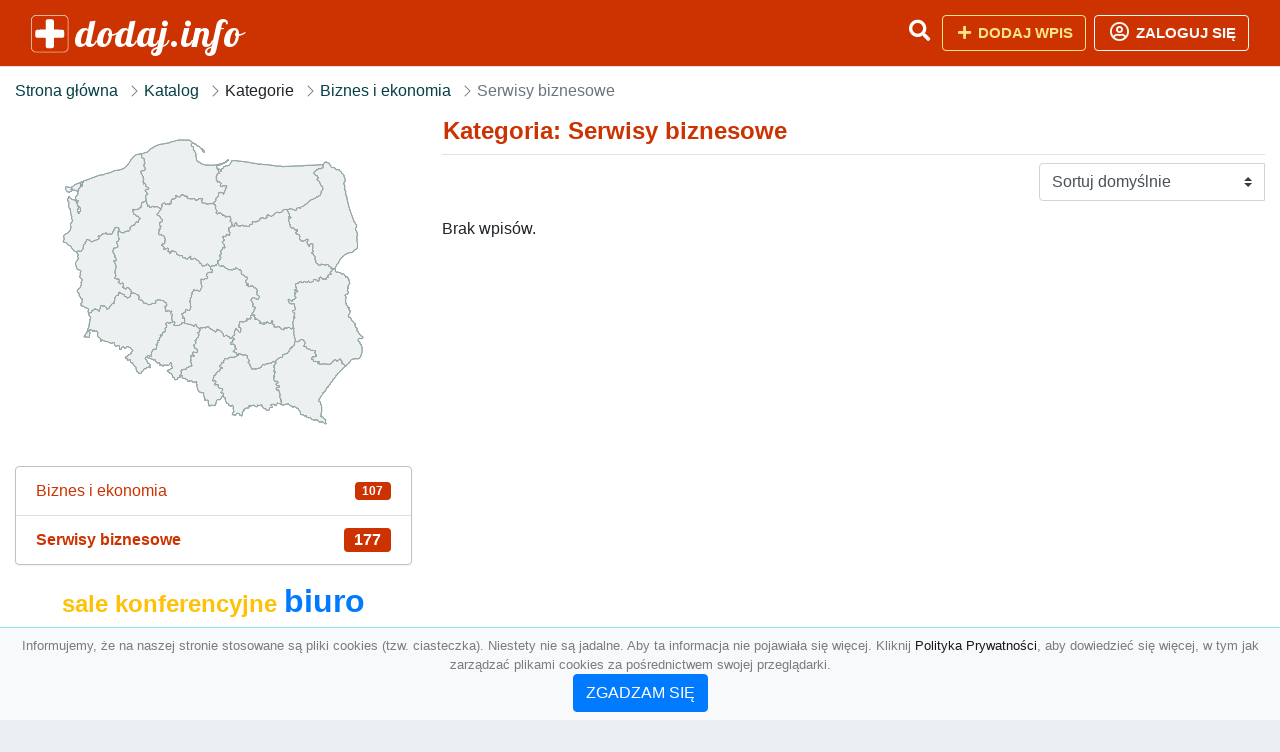

--- FILE ---
content_type: text/html; charset=UTF-8
request_url: https://dodaj.info/kategoria/serwisy-biznesowe?page=12
body_size: 4005
content:
<!DOCTYPE html><html lang="pl"><head> <title>Kategoria: Serwisy biznesowe - Strona: 12 - Baza firm i wyszukiwarka dodaj.info – Katalog SEO</title> <meta charset="utf-8"> <meta name="viewport" content="width=device-width, initial-scale=1, shrink-to-fit=no"> <meta name="description" content="Kategoria: Serwisy biznesowe. ⌛ dodaj.info"> <meta name="keywords" content="kategoria: serwisy biznesowe"> <meta name="robots" content="index"> <meta name="robots" content="follow"> <meta property="og:title" content=""> <meta property="og:description" content=""> <meta property="og:type" content=""> <meta property="og:image" content=""> <meta property="og:url" content="https://dodaj.info/kategoria/serwisy-biznesowe"> <meta name="csrf-token" content="XlI66UFBOlbdjJtnFo3CwMt72boIVVUfd4ITOOF8"> <link rel="icon" href="https://cdn.alg.pl/katalog/logo/dodaj.info-logo.svg" type="image/svg+xml"> <link rel="canonical" href="https://dodaj.info/kategoria/serwisy-biznesowe?page=12"> <link rel="shortcut icon" href="https://cdn.alg.pl/katalog/logo/dodaj.info-icon.svg" type="image/svg+xml"> <link href="/css/vendor/idir/vendor/vendor.css?id=5a2312ffa70ce71a18e8" rel="stylesheet"> <link href="/css/vendor/idir/web/web.css?id=79c284bce23f0aee91e9" rel="stylesheet"> <link href="https://dodaj.info/css/custom/web/web.css" rel="stylesheet"> <script src="/js/vendor/idir/vendor/vendor.js?id=c2e349085f1bd9882aa1" defer></script> <script src="/js/vendor/idir/web/web.js?id=27da2bcd56683041c903" defer></script> <script src="https://dodaj.info/js/custom/web/web.js" defer></script> <link href="https://fonts.googleapis.com/css2?family=Material+Icons" rel="stylesheet"><link href="https://fonts.googleapis.com/css2?family=Material+Icons+Outlined" rel="stylesheet"><link href="https://fonts.googleapis.com/css2?family=Material+Icons+Round" rel="stylesheet"><link href="https://fonts.googleapis.com/css2?family=Material+Icons+Sharp" rel="stylesheet"><link href="https://fonts.googleapis.com/css2?family=Material+Icons+Two+Tone" rel="stylesheet"> </head><body> <nav class="navbar bd-dodaj.info menu navbar-expand-md navbar-light fixed-top border-bottom"> <div class="container"> <div class="d-flex flex-grow-1 navbar-search pr-3 pr-md-0"> <div id="navbarLogo" class="flex-grow-1 mr-2"> <a href="/" class="navbar-brand" title="Baza firm i wyszukiwarka dodaj.info – Katalog SEO" alt="dodaj.info" title="dodaj.info"> <img src="https://cdn.alg.pl/katalog/logo/dodaj.info-logo.svg" class="pb-3 logo logo-dodaj.info" alt="dodaj.info" title="Baza firm i wyszukiwarka dodaj.info – Katalog SEO"> <span class="domena-dodaj.info">dodaj.info</span> </a></div> <form id="searchForm" method="GET" action="https://dodaj.info/search" class="my-auto w-100 hide search" > <div class="input-group"> <input id="typeahead" data-route="https://dodaj.info/api/tags/index" type="text" name="search" class="form-control border-right-0" placeholder="Szukaj... (min 3 znaki)" value="" autocomplete="off" > <input type="hidden" name="source" value="dir"> <span class="input-group-append"> <button class="btn btn-outline-secondary border border-left-0" type="submit" disabled > <i class="fa fa-search lupka-dodaj.info"></i> </button> </span> </div> </form> <div class="my-auto"> <ul class="navbar-nav"> <li class="nav-item d-sm-inline d-md-none ml-2"> <a href="#" class="nav-link search-toggler" role="button"> <i class="fa fa-lg fa-search lupka-dodaj.info"></i></a> </li> </ul> </div> <a href="#" id="navbarToggle" class="my-auto navbar-toggler" role="button"> <span class="navbar-toggler-icon"></span></a> </div> <div class="navbar-collapse scroll collapse flex-grow-0 justify-content-end"> <ul class="navbar-nav pr-3 pr-md-0"> <li class="nav-item d-none d-md-inline mr-1"> <a href="#" class="nav-link search-toggler" role="button"> <i class="fa fa-lg fa-search lupka-dodaj.info"></i></a> </li> <li class="nav-item mr-sm-0 mr-md-2 mb-2 mb-md-0"> <a class="btn btn-bd-download reg up " href="https://dodaj.info/dodaj/1" role="button" ><i class="fas fa-fw fa-plus"></i> Dodaj wpis </a> </li> <li class="nav-item dropdown "> <a class="btn btn-outline-light up reg" href="https://dodaj.info/login" role="button" title="Zaloguj się" ><i class="far fa-fw fa-lg fa-user-circle"></i> Zaloguj się </a> </li> </ul> </div> </div></nav><div class="menu-height"></div> <div class="content content-dodaj.info"> <div class="container"> <nav aria-label="breadcrumb"> <ol class="breadcrumb bg-white px-0"> <li class="breadcrumb-item"> <a href="https://dodaj.info" title="Strona główna" > Strona główna </a> </li> <li class="breadcrumb-item"> <a href="https://dodaj.info/katalog" title="Katalog"> Katalog </a></li><li class="breadcrumb-item"> Kategorie</li> <li class="breadcrumb-item"> <a href="https://dodaj.info/kategoria/biznes-i-ekonomia" title="Biznes i ekonomia"> Biznes i ekonomia </a></li> <li class="breadcrumb-item active" aria-current="page"> Serwisy biznesowe</li> </ol> </nav></div> <div class="container"> <div class="row"> <div class="col-md-8 order-sm-1 order-md-2"> <h1 class="h4 border-bottom pb-2"> <span class="text-success-dodaj.info">Kategoria: Serwisy biznesowe</span> </h1> <div id="filterContent"> <form data-route="https://dodaj.info/kategoria/serwisy-biznesowe" id="filter"> <div class="d-flex position-relative"> <div class="form-group ml-auto"> <label class="sr-only" for="filterOrderBy"> Sortuj </label> <select class="form-control custom-select filter" name="filter[orderby]" id="filterOrderBy" > <option value=""> Sortuj domyślnie </option> <option value="created_at|desc" > data dodania malejąco </option> <option value="created_at|asc" > data dodania rosnąco </option> <option value="updated_at|desc" > data aktualizacji malejąco </option> <option value="updated_at|asc" > data aktualizacji rosnąco </option> <option value="title|desc" > tytuł malejąco </option> <option value="title|asc" > tytuł rosnąco </option> <option value="sum_rating|desc" > ocena malejąco </option> <option value="sum_rating|asc" > ocena rosnąco </option> <option value="click|desc" > kliknięcia malejąco </option> <option value="click|asc" > kliknięcia rosnąco </option> <option value="view|desc" > wyświetlenia malejąco </option> <option value="view|asc" > wyświetlenia rosnąco </option> </select> </div> </div></form> <p>Brak wpisów.</p> </div> </div> <div class="col-md-4 order-sm-2 order-md-1"> <div class="mb-3 tagis rounded"><div id="map-poland"> <ul class="poland" style="display:none"> <li class="pl1"> <a href="https://dodaj.info/kategoria/serwisy-biznesowe/dolnoslaskie" class="" > Dolnośląskie </a> </li> <li class="pl2"> <a href="https://dodaj.info/kategoria/serwisy-biznesowe/kujawsko-pomorskie" class="" > Kujawsko-pomorskie </a> </li> <li class="pl3"> <a href="https://dodaj.info/kategoria/serwisy-biznesowe/lubelskie" class="" > Lubelskie </a> </li> <li class="pl4"> <a href="https://dodaj.info/kategoria/serwisy-biznesowe/lubuskie" class="" > Lubuskie </a> </li> <li class="pl5"> <a href="https://dodaj.info/kategoria/serwisy-biznesowe/lodzkie" class="" > Łódzkie </a> </li> <li class="pl6"> <a href="https://dodaj.info/kategoria/serwisy-biznesowe/malopolskie" class="" > Małopolskie </a> </li> <li class="pl7"> <a href="https://dodaj.info/kategoria/serwisy-biznesowe/mazowieckie" class="" > Mazowieckie </a> </li> <li class="pl8"> <a href="https://dodaj.info/kategoria/serwisy-biznesowe/opolskie" class="" > Opolskie </a> </li> <li class="pl9"> <a href="https://dodaj.info/kategoria/serwisy-biznesowe/podkarpackie" class="" > Podkarpackie </a> </li> <li class="pl10"> <a href="https://dodaj.info/kategoria/serwisy-biznesowe/podlaskie" class="" > Podlaskie </a> </li> <li class="pl11"> <a href="https://dodaj.info/kategoria/serwisy-biznesowe/pomorskie" class="" > Pomorskie </a> </li> <li class="pl12"> <a href="https://dodaj.info/kategoria/serwisy-biznesowe/slaskie" class="" > Śląskie </a> </li> <li class="pl13"> <a href="https://dodaj.info/kategoria/serwisy-biznesowe/swietokrzyskie" class="" > Świętokrzyskie </a> </li> <li class="pl14"> <a href="https://dodaj.info/kategoria/serwisy-biznesowe/warminsko-mazurskie" class="" > Warmińsko-mazurskie </a> </li> <li class="pl15"> <a href="https://dodaj.info/kategoria/serwisy-biznesowe/wielkopolskie" class="" > Wielkopolskie </a> </li> <li class="pl16"> <a href="https://dodaj.info/kategoria/serwisy-biznesowe/zachodniopomorskie" class="" > Zachodniopomorskie </a> </li> </ul></div></div><div class="list-group list-group-flush mb-3 ramkat"> <div class="list-group-item list-group-item-action d-flex justify-content-between align-items-center"> <a href="https://dodaj.info/kategoria/biznes-i-ekonomia" title="Biznes i ekonomia" class=" "> <span><span class="dziecko"></span></span> <span class="text-success-dodaj.info">Biznes i ekonomia</span> </a> <span class="badge badge-dodaj.info badge-pill">107</span></div> <div class="list-group-item d-flex justify-content-between align-items-center"> <a href="https://dodaj.info/kategoria/serwisy-biznesowe" title="Serwisy biznesowe w dodaj.info" class="font-weight-bold"> <span><span class="dzieckodziecko"></span></span> <span class="font-weight-bold text-success-dodaj.info">Serwisy biznesowe</span> </a> <span class="badge badgebig-dodaj.info badge-pill">177</span> </div> </div><div class="text-center"> <span> <a href="https://dodaj.info/tag/sale-konferencyjne" title="sale konferencyjne" class="h4 text-warning" > sale konferencyjne </a> </span> <span> </span> <span> <a href="https://dodaj.info/tag/biuro" title="biuro" class="h2 text-primary" > biuro </a> </span> <span> </span> <span> <a href="https://dodaj.info/tag/pomorskie" title="pomorskie" class="h1 text-success" > pomorskie </a> </span> <span> </span> <span> <a href="https://dodaj.info/tag/okna" title="okna" class="h1 text-success" > okna </a> </span> <span> </span> <span> <a href="https://dodaj.info/tag/biznes" title="biznes" class="h2 text-success" > biznes </a> </span> <span> </span> <span> <a href="https://dodaj.info/tag/utylizacja-odpadow" title="utylizacja odpadów" class="h6 text-primary" > utylizacja odpadów </a> </span> <span> </span> <span> <a href="https://dodaj.info/tag/porady-biznesowe" title="porady biznesowe" class="h1 text-primary" > porady biznesowe </a> </span> <span> </span> <span> <a href="https://dodaj.info/tag/adres-dla-firmy" title="adres dla firmy" class="h5 text-success" > adres dla firmy </a> </span> <span> </span> <span> <a href="https://dodaj.info/tag/drzwi" title="drzwi" class="h2 text-warning" > drzwi </a> </span> <span> </span> <span> <a href="https://dodaj.info/tag/firma" title="firma" class="h5 text-primary" > firma </a> </span> <span> </span> <span> <a href="https://dodaj.info/tag/odpady" title="odpady" class="h4 text-primary" > odpady </a> </span> <span> </span> <span> <a href="https://dodaj.info/tag/portal-biznesowy" title="portal biznesowy" class="h5 text-success" > portal biznesowy </a> </span> <span> </span> <span> <a href="https://dodaj.info/tag/warszawa" title="warszawa" class="h3 text-primary" > warszawa </a> </span> <span> </span> <span> <a href="https://dodaj.info/tag/marketing" title="marketing" class="h2 text-success" > marketing </a> </span> <span> </span> <span> <a href="https://dodaj.info/tag/biuro-wirtualne" title="biuro wirtualne" class="h4 text-warning" > biuro wirtualne </a> </span> <span> </span> <span> <a href="https://dodaj.info/tag/wirtualny-adres" title="wirtualny adres" class="h4 text-success" > wirtualny adres </a> </span> <span> </span> <span> <a href="https://dodaj.info/tag/blog-seo" title="blog seo" class="h4 text-primary" > blog seo </a> </span> <span> </span> <span> <a href="https://dodaj.info/tag/ochrona-danych-osobowych" title="ochrona danych osobowych" class="h4 text-warning" > ochrona danych osobowych </a> </span> <span> </span> <span> <a href="https://dodaj.info/tag/szkolenia" title="szkolenia" class="h1 text-primary" > szkolenia </a> </span> <span> </span> <span> <a href="https://dodaj.info/tag/marketing-dla-firm" title="marketing dla firm" class="h2 text-warning" > marketing dla firm </a> </span> <span> </span> <span> <a href="https://dodaj.info/tag/prawo" title="prawo" class="h1 text-warning" > prawo </a> </span> <span> </span> <span> <a href="https://dodaj.info/tag/blog-biznesowy" title="blog biznesowy" class="h3 text-warning" > blog biznesowy </a> </span> <span> </span> <span> <a href="https://dodaj.info/tag/blog" title="blog" class="h4 text-primary" > blog </a> </span> <span> </span> <span> <a href="https://dodaj.info/tag/inwestycje" title="inwestycje" class="h6 text-warning" > inwestycje </a> </span> <span> </span> <span> <a href="https://dodaj.info/tag/porady" title="porady" class="h2 text-warning" > porady </a> </span> <span></span> </div> </div> </div></div> </div> <footer class="page-footer border-top font-small pt-4 mt50"> <div class="container text-center text-md-left"> <div class="row "> <div class="col-md mx-auto"> <h5 class="mt-3 mb-4"> Baza firm i wyszukiwarka dodaj.info – Katalog SEO </h5> <p>⌛ dodaj.info</p> </div> <hr class="clearfix w-100 d-md-none"> <div class="col-md mx-auto"> <h5 class="mt-3 mb-4"> Najnowsze informacje o promocjach: </h5> <div class="mb-3"> <form data-route="https://dodaj.info/newsletters"> <div class="form-group input-group m-0 p-0"> <input type="text" name="email" class="form-control" placeholder="Wpisz adres email" aria-label="Wpisz adres email" > <div class="input-group-append"> <button class="btn btn-primary storeNewsletter" type="button"> Zapisz </button> </div> </div> <div class="form-group mt-2"> <div class="custom-control custom-checkbox"> <input type="checkbox" class="custom-control-input" id="marketing_agreement" name="marketing_agreement" value="1" > <label class="custom-control-label text-left" for="marketing_agreement"> <small>Wyrażam zgodę na przetwarzanie przez ALG.PL moich danych osobowych w postaci adresu poczty elektronicznej w celu przesyłania mi informacji marketingowych za pomocą środków komunikacji elektronicznej</small> </label> </div> </div> </form> </div> </div> <hr class="clearfix w-100 d-md-none"> </div> <hr class="hr-"> <div class="col-md-auto text-center"> <a href="https://dodaj.info/katalog" class="" title="Katalog Baza firm i wyszukiwarka dodaj.info – Katalog SEO">Katalog dodaj.info</a> | <a href="https://dodaj.info/przyjaciele" title="Przyjaciele" class="">Przyjaciele</a> | <a href="/info/regulamin" rel="nofollow">Regulamin</a> | <a href="https://alg.pl/polityka" target="_blank" rel="nofollow">Polityka Prywatności</a> | <a href="https://alg.pl/mk" target="_blank" rel="nofollow">Multikody</a> | <a href="https://dodaj.info/kontakt" title="Kontakt" class=""> Kontakt </a> | <hr class="hr-"> </div> <hr class="hr-"> <div class="d-flex justify-content-center"> <div class="footer-copyright text-center py-3 mr-3"> <small> 2005 - 2026 Copyright © <a href="https://alg.pl" target="_blank" rel="nofollow">ALG.PL</a> v 5.1.8141224 dla <a href="https://dodaj.info">dodaj.info</a>&nbsp;&nbsp;|&nbsp;&nbsp;<i class="fas fa-users text-danger"></i><span> &nbsp;<b>15</b> online, <br />Aktualizacja: <b>5 godzin temu</b><br /></span> </small> <br /> <small><a href="https://wioskisos.org/" target="_blank" rel="nofollow"><img src="https://cdn.alg.pl/katalog/pic/wioskisos.png" alt="" width="260" height="70" /></a> </small> </div> </div></footer> <div id="policy"> <div class="policy-height"></div> <nav class="navbar policy fixed-bottom navbar-light bg-light border-top"> <div class="navbar-text py-0"> <small> <center>Informujemy, że na naszej stronie stosowane są pliki cookies (tzw. ciasteczka). Niestety nie są jadalne. Aby ta informacja nie pojawiała się więcej. Kliknij <a href="https://alg.pl/polityka/" target="_blank" rel="noopener" title="Polityka Prywatności">Polityka Prywatności</a>, aby dowiedzieć się więcej, w tym jak zarządzać plikami cookies za pośrednictwem swojej przeglądarki. <br /><a href="#" id="agree"> <button type="button" class="btn btn-primary">ZGADZAM SIĘ</button></a></center> </small> </div> </nav></div> <a class="scroll-to-top rounded" href="#page-top"> <i class="fas fa-angle-up"></i> </a> <script src="/js/vendor/idir/web/scripts.js?id=334d79a48ccd930582a0" defer></script> <script src="https://dodaj.info/js/custom/web/scripts.js" defer></script></body></html>